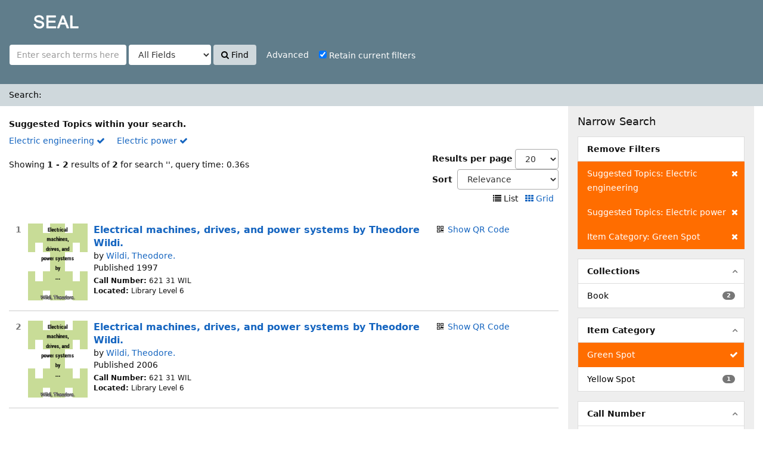

--- FILE ---
content_type: text/html; charset=UTF-8
request_url: http://iicplibrary.newinti.edu.my:8080/seal/Search/Results?filter%5B%5D=topic_facet%3A%22Electric+engineering%22&filter%5B%5D=topic_facet%3A%22Electric+power%22&filter%5B%5D=itemcategory%3A%22Green+Spot%22&type=AllFields
body_size: 32265
content:
<!DOCTYPE html><html lang="en">
  <head>
        <meta charset="utf-8">
    <meta http-equiv="X-UA-Compatible" content="IE=edge"/>
    <meta name="viewport" content="width=device-width,initial-scale=1.0"/>
    <meta http-equiv="Content-Type" content="text/html; charset=UTF-8">
<meta name="Generator" content="SEAL 4.0">    <title>Search Results</title>        <!-- RTL styling -->
        <link href="/seal/themes/sandal/css/compiled.css?_=1512439546" media="all" rel="stylesheet" type="text/css">
<link href="/seal/themes/bootstrap3/css/print.css?_=1512439514" media="print" rel="stylesheet" type="text/css">
<link href="/seal/themes/bootstrap3/css/flex-fallback.css?_=1512439514" media="lt IE 10" rel="stylesheet" type="text/css">
<link href="/seal/themes/bootstrap3/css/vendor/bootstrap-slider.min.css?_=1512439515" media="screen" rel="stylesheet" type="text/css">
<link href="/seal/themes/root/images/vufind-favicon.ico" rel="shortcut icon" type="image/x-icon">
<link href="/seal/Search/OpenSearch?method=describe" rel="search" type="application/opensearchdescription+xml" title="Library Catalog Search">                <!--[if lt IE 10]><script type="text/javascript" src="/seal/themes/bootstrap3/js/vendor/base64.js?_=1512439517"></script><![endif]-->
<script type="text/javascript" src="/seal/themes/bootstrap3/js/vendor/jquery.min.js?_=1512439518"></script>
<script type="text/javascript" src="/seal/themes/bootstrap3/js/vendor/bootstrap.min.js?_=1512439517"></script>
<script type="text/javascript" src="/seal/themes/bootstrap3/js/vendor/bootstrap-accessibility.min.js?_=1512439517"></script>
<script type="text/javascript" src="/seal/themes/bootstrap3/js/vendor/validator.min.js?_=1512439518"></script>
<script type="text/javascript" src="/seal/themes/bootstrap3/js/lib/form-attr-polyfill.js?_=1512439517"></script>
<script type="text/javascript" src="/seal/themes/bootstrap3/js/lib/autocomplete.js?_=1512439516"></script>
<script type="text/javascript" src="/seal/themes/bootstrap3/js/common.js?_=1512439516"></script>
<script type="text/javascript" src="/seal/themes/bootstrap3/js/lightbox.js?_=1512439516"></script>
<script type="text/javascript" src="/seal/themes/bootstrap3/js/check_item_statuses.js?_=1512439515"></script>
<script type="text/javascript" src="/seal/themes/bootstrap3/js/check_save_statuses.js?_=1512439515"></script>
<script type="text/javascript" src="/seal/themes/bootstrap3/js/preview.js?_=1512439516"></script>
<script type="text/javascript" src="/seal/themes/bootstrap3/js/facets.js?_=1512439516"></script>
<script type="text/javascript" src="/seal/themes/bootstrap3/js/vendor/bootstrap-slider.min.js?_=1512439517"></script>
<script type="text/javascript">
    //<!--
    var userIsLoggedIn = false;
    //-->
</script>
<script type="text/javascript">
    //<!--
    VuFind.path = '/seal';
VuFind.defaultSearchBackend = 'Solr';
VuFind.addTranslations({"qrcode_hide": "Hide QR Code","qrcode_show": "Show QR Code","add_tag_success": "Tags Saved","bulk_email_success": "Your item(s) were emailed","bulk_noitems_advice": "No items were selected. Please click on a checkbox next to an item and try again.","bulk_save_success": "Your item(s) were saved successfully","close": "close","collection_empty": "No items to display.","error_occurred": "An error has occurred","go_to_list": "Go to List","libphonenumber_invalid": "Phone number invalid","libphonenumber_invalidcountry": "Invalid country calling code","libphonenumber_invalidregion": "Invalid region code:","libphonenumber_notanumber": "The string supplied did not seem to be a phone number","libphonenumber_toolong": "The string supplied is too long to be a phone number","libphonenumber_tooshort": "The string supplied is too short to be a phone number","libphonenumber_tooshortidd": "Phone number too short after IDD","loading": "Loading","more": "more","number_thousands_separator": ",","sms_success": "Message sent.","Phone number invalid": "Phone number invalid","Invalid country calling code": "Invalid country calling code","Invalid region code": "Invalid region code:","The string supplied did not seem to be a phone number": "The string supplied did not seem to be a phone number","The string supplied is too long to be a phone number": "The string supplied is too long to be a phone number","The string supplied is too short to be a phone number": "The string supplied is too short to be a phone number","Phone number too short after IDD": "Phone number too short after IDD"});
    //-->
</script>  </head>
  <body class="template-dir-search template-name-results ">
<!-- Go to www.addthis.com/dashboard to customize your tools
<script type="text/javascript" src="//s7.addthis.com/js/300/addthis_widget.js#pubid=ra-5975be45c97fce20"></script>  -->



       <header class="hidden-print">
              <span class="sr-only">Showing <strong>1 - 2</strong> results of <strong>2</strong> for search '<strong></strong>'</span>
            <a class="sr-only" href="#content">Skip to content</a>
      <div class="banner container navbar">
  <div class="navbar-header">
    <button type="button" class="navbar-toggle" data-toggle="collapse" data-target="#header-collapse">
      <span class="sr-only">Toggle navigation</span>
      <i class="fa fa-bars" aria-hidden="true"></i>
    </button>
    <a class="navbar-brand lang-en" href="/seal/">SEAL</a>
  </div>
      <div class="collapse navbar-collapse" id="header-collapse">
      <nav>
        <ul role="navigation" class="nav navbar-nav navbar-right flip">
                              
          
                  </ul>
      </nav>
    </div>
  </div>
  <div class="search container navbar">
    <nav class="nav searchbox hidden-print">
        <form id="searchForm" class="searchForm navbar-form navbar-left flip" method="get" action="/seal/Search/Results" name="searchForm" autocomplete="off">
            <input id="searchForm_lookfor" class="searchForm_lookfor form-control search-query autocomplete searcher:Solr" type="text" name="lookfor" value="" placeholder="Enter search terms here..." />
          <select id="searchForm_type" class="searchForm_type form-control" name="type" data-native-menu="false">
                  <option value="AllFields" selected="selected">All Fields</option>
                  <option value="Title">Title</option>
                  <option value="Author">Author</option>
                  <option value="Subject">Subject</option>
                  <option value="CallNumber">Call Number</option>
                  <option value="ISN">ISBN/ISSN</option>
                  <option value="barcode">Accession No</option>
                  <option value="controlno">Control No</option>
              </select>
        <button type="submit" class="btn btn-primary"><i class="fa fa-search" aria-hidden="true"></i> Find</button>
          <a href="/seal/Search/Advanced?edit=148523042" class="btn btn-link" rel="nofollow">Advanced</a>
        
                        <div class="checkbox">
        <label>
          <input onChange="$('.applied-filter').click()" type="checkbox" checked="checked" class="searchFormKeepFilters"/>
          Retain current filters        </label>
      </div>
      <div class="hidden">
                  <input class="applied-filter" id="applied_filter_1" type="checkbox" checked="checked" name="filter[]" value="topic_facet&#x3A;&quot;Electric&#x20;engineering&quot;" />
          <label for="applied_filter_1">topic_facet:&quot;Electric engineering&quot;</label>
                  <input class="applied-filter" id="applied_filter_2" type="checkbox" checked="checked" name="filter[]" value="topic_facet&#x3A;&quot;Electric&#x20;power&quot;" />
          <label for="applied_filter_2">topic_facet:&quot;Electric power&quot;</label>
                  <input class="applied-filter" id="applied_filter_3" type="checkbox" checked="checked" name="filter[]" value="itemcategory&#x3A;&quot;Green&#x20;Spot&quot;" />
          <label for="applied_filter_3">itemcategory:&quot;Green Spot&quot;</label>
                      </div>
            <input type="hidden" name="limit" value="20" /><input type="hidden" name="sort" value="relevance" />  </form>
    </nav>
  </div>
    </header>
    <nav class="breadcrumbs">
      <div class="container">
                  <ul class="breadcrumb hidden-print">
                          <li class="active">Search: </li>                      </ul>
              </div>
    </nav>
    <div role="main" class="main">
      <div id="content" class="container">
        
<div class="mainbody left">
                          <div class="top-facets">
      <strong>Suggested Topics within your search.</strong><br />
                    <span class="facet ">
                      <a href="/seal/Search/Results?filter%5B%5D=topic_facet%3A%22Electric+power%22&amp;filter%5B%5D=itemcategory%3A%22Green+Spot%22&amp;type=AllFields" class="applied">
              Electric engineering <i class="fa fa-check" aria-hidden="true"></i><!--
         --></a>
                  </span>
                              <span class="facet ">
                      <a href="/seal/Search/Results?filter%5B%5D=topic_facet%3A%22Electric+engineering%22&amp;filter%5B%5D=itemcategory%3A%22Green+Spot%22&amp;type=AllFields" class="applied">
              Electric power <i class="fa fa-check" aria-hidden="true"></i><!--
         --></a>
                  </span>
                                </div>
                      <nav class="search-header hidden-print">
    <div class="search-stats">
                          Showing <strong>1 - 2</strong> results of <strong>2</strong> for search '<strong></strong>', query time: 0.36s          </div>

          <div class="search-controls">
          <form class="form-inline" action="/seal/Search/Results?filter%5B%5D=topic_facet%3A%22Electric+engineering%22&amp;filter%5B%5D=topic_facet%3A%22Electric+power%22&amp;filter%5B%5D=itemcategory%3A%22Green+Spot%22&amp;type=AllFields" method="post">
    <label for="limit">Results per page</label>
    <select id="limit" name="limit" class="jumpMenu form-control">
              <option value="10">10</option>
              <option value="20" selected="selected">20</option>
              <option value="40">40</option>
              <option value="60">60</option>
              <option value="80">80</option>
              <option value="100">100</option>
          </select>
    <noscript><input type="submit" value="Set" /></noscript>
  </form>
          <form class="search-sort" action="/seal/Search/Results" method="get" name="sort">
    <input type="hidden" name="filter[]" value="topic_facet:&quot;Electric engineering&quot;" /><input type="hidden" name="filter[]" value="topic_facet:&quot;Electric power&quot;" /><input type="hidden" name="filter[]" value="itemcategory:&quot;Green Spot&quot;" /><input type="hidden" name="type" value="AllFields" />    <label for="sort_options_1">Sort</label>
    <select id="sort_options_1" name="sort" class="jumpMenu form-control">
              <option value="relevance" selected="selected">Relevance</option>
              <option value="year">Date Descending</option>
              <option value="year&#x20;asc">Date Ascending</option>
              <option value="callnumber-sort">Call Number</option>
              <option value="author">Author</option>
              <option value="title">Title</option>
          </select>
    <noscript><input type="submit" class="btn btn-default" value="Set" /></noscript>
  </form>
        <div class="view-buttons hidden-xs">
                          <span title="List&#x20;view&#x20;already&#x20;selected">
            <i class="fa fa-list" alt="List"></i>
      List              </span>
            &nbsp;
                        <a href="?filter%5B%5D=topic_facet%3A%22Electric+engineering%22&amp;filter%5B%5D=topic_facet%3A%22Electric+power%22&amp;filter%5B%5D=itemcategory%3A%22Green+Spot%22&amp;type=AllFields&amp;view=grid" title="Switch&#x20;view&#x20;to&#x20;Grid" >
            <i class="fa fa-grid" alt="Grid"></i>
      Grid              </a>
            &nbsp;
      </div>
      </div>
      </nav>
  
      <form id="search-cart-form" method="post" name="bulkActionForm" action="/seal/Cart/SearchResultsBulk" data-lightbox data-lightbox-onsubmit="bulkFormHandler">
          </form>
        <div id="result0" class="result ajaxItem">
        <div class="record-number">
      1    </div>
    <input type="hidden" value="0000007237" class="hiddenId" />
<input type="hidden" value="Solr" class="hiddenSource" />
<div class="media">
          <div class="media-left medium">
       		  <a href="&#x2F;seal&#x2F;Record&#x2F;0000007237" target="_blank">	  <img alt="Cover Image" data-linkpreview="true" class="recordcover" src="&#x2F;seal&#x2F;Cover&#x2F;Show&#x3F;author&#x3D;Wildi&#x25;2C&#x2B;Theodore.&amp;callnumber&#x3D;621.31&#x2B;WIL&amp;size&#x3D;medium&amp;title&#x3D;Electrical&#x2B;machines&#x25;2C&#x2B;drives&#x25;2C&#x2B;and&#x2B;power&#x2B;systems&#x2B;by&#x2B;Theodore&#x2B;Wildi.&amp;recordid&#x3D;0000007237&amp;source&#x3D;Solr&amp;isbn&#x3D;0135713331"/>
	  </a>	 

 
    </div>
        <div class="media-body">
    <div class="result-body">
      <div>
        <a href="/seal/Record/0000007237" class="title getFull" data-view="full">
          Electrical machines, drives, and power systems by Theodore Wildi.        </a>
      </div>

      <div>
                              by                          <a href="/seal/Author/Home?author=Wildi%2C+Theodore.">Wildi, Theodore.</a>                      
                                <br />            Published 1997                                  </div>

                    
      
      <div class="callnumAndLocation ajax-availability hidden">
                  <strong class="hideIfDetailed">Call Number:</strong>
          <span class="callnumber ajax-availability hidden">
            Loading...<br/>
          </span>
          <strong>Located:</strong>
          <span class="location ajax-availability hidden">
            Loading...
          </span>
          <div class="locationDetails"></div>
              </div>

      
      <div class="result-formats">
        
              <!--    <span class="status ajax-availability hidden">
            <span class="label label-default">Loading...</span>
          </span> -->
              </div>

      <div class="result-previews">
        <span class="googlePreviewSpan__link:full,partial;tab:partial"></span><span class="olPreviewSpan__full,partial"></span><span class="hathiPreviewSpan__pd,ic-world,cc-by,cc-by-nd,cc-by-nc-nd,cc-by-nc,cc-by-nc-sa,cc-by-sa,cc-zero,und-world"></span><span class="previewBibkeys ISBN0135713331"></span><div class="googlePreviewDiv"><a title="Preview from Google Books" class="hidden previewGBS ISBN0135713331" target="_blank"><img src="https://www.google.com/intl/en/googlebooks/images/gbs_preview_button1.png" alt="Preview" /></a></div><div class="olPreviewDiv"><a title="Preview from Open Library" class="hidden previewOL ISBN0135713331" target="_blank"><img src="/seal/themes/bootstrap3/images/preview_ol.gif" alt="Preview" /></a></div><div class="hathiPreviewDiv"><a title="Preview from HathiTrust" class="hidden previewHT ISBN0135713331" target="_blank"><img src="/seal/themes/bootstrap3/images/preview_ht.gif" alt="Preview" /></a></div>      </div>
    </div>
    <div class="result-links hidden-print">
                            <span class="hidden-xs">
          <i class="fa fa-fw fa-qrcode" aria-hidden="true"></i> <a href="&#x2F;seal&#x2F;QRCode&#x2F;Show&#x3F;text&#x3D;http&#x25;3A&#x25;2F&#x25;2Fiicplibrary.newinti.edu.my&#x25;3A8080&#x25;2Fseal&#x25;2FRecord&#x25;2F0000007237&amp;level&#x3D;L&amp;size&#x3D;3&amp;margin&#x3D;4" class="qrcodeLink">Show QR Code</a>
          <div class="qrcode hidden">
            <script type="text/template" class="qrCodeImgTag">
              <img alt="QR Code" src="&#x2F;seal&#x2F;QRCode&#x2F;Show&#x3F;text&#x3D;http&#x25;3A&#x25;2F&#x25;2Fiicplibrary.newinti.edu.my&#x25;3A8080&#x25;2Fseal&#x25;2FRecord&#x25;2F0000007237&amp;level&#x3D;L&amp;size&#x3D;3&amp;margin&#x3D;4"/>
            </script>
          </div><br/>
        </span>
      
      
      
            
      <span class="Z3988" title="url_ver&#x3D;Z39.88-2004&amp;ctx_ver&#x3D;Z39.88-2004&amp;ctx_enc&#x3D;info&#x25;3Aofi&#x25;2Fenc&#x25;3AUTF-8&amp;rfr_id&#x3D;info&#x25;3Asid&#x25;2Fvufind.svn.sourceforge.net&#x25;3Agenerator&amp;rft.title&#x3D;Electrical&#x2B;machines&#x25;2C&#x2B;drives&#x25;2C&#x2B;and&#x2B;power&#x2B;systems&#x2B;by&#x2B;Theodore&#x2B;Wildi.&amp;rft.date&#x3D;1997&amp;rft_val_fmt&#x3D;info&#x25;3Aofi&#x25;2Ffmt&#x25;3Akev&#x25;3Amtx&#x25;3Abook&amp;rft.genre&#x3D;book&amp;rft.btitle&#x3D;Electrical&#x2B;machines&#x25;2C&#x2B;drives&#x25;2C&#x2B;and&#x2B;power&#x2B;systems&#x2B;by&#x2B;Theodore&#x2B;Wildi.&amp;rft.au&#x3D;Wildi&#x25;2C&#x2B;Theodore.&amp;rft.pub&#x3D;Prentice-Hall&#x25;2C&amp;rft.edition&#x3D;3rd&#x2B;ed..&amp;rft.isbn&#x3D;0135713331"></span>    </div>
  </div>
  </div>
  </div>
    <div id="result1" class="result ajaxItem">
        <div class="record-number">
      2    </div>
    <input type="hidden" value="0000011833" class="hiddenId" />
<input type="hidden" value="Solr" class="hiddenSource" />
<div class="media">
          <div class="media-left medium">
       		  <a href="&#x2F;seal&#x2F;Record&#x2F;0000011833" target="_blank">	  <img alt="Cover Image" data-linkpreview="true" class="recordcover" src="&#x2F;seal&#x2F;Cover&#x2F;Show&#x3F;author&#x3D;Wildi&#x25;2C&#x2B;Theodore.&amp;callnumber&#x3D;621.31&#x2B;WIL&amp;size&#x3D;medium&amp;title&#x3D;Electrical&#x2B;machines&#x25;2C&#x2B;drives&#x25;2C&#x2B;and&#x2B;power&#x2B;systems&#x2B;by&#x2B;Theodore&#x2B;Wildi.&amp;recordid&#x3D;0000011833&amp;source&#x3D;Solr&amp;isbn&#x3D;0131969188"/>
	  </a>	 

 
    </div>
        <div class="media-body">
    <div class="result-body">
      <div>
        <a href="/seal/Record/0000011833" class="title getFull" data-view="full">
          Electrical machines, drives, and power systems by Theodore Wildi.        </a>
      </div>

      <div>
                              by                          <a href="/seal/Author/Home?author=Wildi%2C+Theodore.">Wildi, Theodore.</a>                      
                                <br />            Published 2006                                  </div>

                    
      
      <div class="callnumAndLocation ajax-availability hidden">
                  <strong class="hideIfDetailed">Call Number:</strong>
          <span class="callnumber ajax-availability hidden">
            Loading...<br/>
          </span>
          <strong>Located:</strong>
          <span class="location ajax-availability hidden">
            Loading...
          </span>
          <div class="locationDetails"></div>
              </div>

      
      <div class="result-formats">
        
              <!--    <span class="status ajax-availability hidden">
            <span class="label label-default">Loading...</span>
          </span> -->
              </div>

      <div class="result-previews">
        <span class="googlePreviewSpan__link:full,partial;tab:partial"></span><span class="olPreviewSpan__full,partial"></span><span class="hathiPreviewSpan__pd,ic-world,cc-by,cc-by-nd,cc-by-nc-nd,cc-by-nc,cc-by-nc-sa,cc-by-sa,cc-zero,und-world"></span><span class="previewBibkeys ISBN0131969188"></span><div class="googlePreviewDiv"><a title="Preview from Google Books" class="hidden previewGBS ISBN0131969188" target="_blank"><img src="https://www.google.com/intl/en/googlebooks/images/gbs_preview_button1.png" alt="Preview" /></a></div><div class="olPreviewDiv"><a title="Preview from Open Library" class="hidden previewOL ISBN0131969188" target="_blank"><img src="/seal/themes/bootstrap3/images/preview_ol.gif" alt="Preview" /></a></div><div class="hathiPreviewDiv"><a title="Preview from HathiTrust" class="hidden previewHT ISBN0131969188" target="_blank"><img src="/seal/themes/bootstrap3/images/preview_ht.gif" alt="Preview" /></a></div>      </div>
    </div>
    <div class="result-links hidden-print">
                            <span class="hidden-xs">
          <i class="fa fa-fw fa-qrcode" aria-hidden="true"></i> <a href="&#x2F;seal&#x2F;QRCode&#x2F;Show&#x3F;text&#x3D;http&#x25;3A&#x25;2F&#x25;2Fiicplibrary.newinti.edu.my&#x25;3A8080&#x25;2Fseal&#x25;2FRecord&#x25;2F0000011833&amp;level&#x3D;L&amp;size&#x3D;3&amp;margin&#x3D;4" class="qrcodeLink">Show QR Code</a>
          <div class="qrcode hidden">
            <script type="text/template" class="qrCodeImgTag">
              <img alt="QR Code" src="&#x2F;seal&#x2F;QRCode&#x2F;Show&#x3F;text&#x3D;http&#x25;3A&#x25;2F&#x25;2Fiicplibrary.newinti.edu.my&#x25;3A8080&#x25;2Fseal&#x25;2FRecord&#x25;2F0000011833&amp;level&#x3D;L&amp;size&#x3D;3&amp;margin&#x3D;4"/>
            </script>
          </div><br/>
        </span>
      
      
      
            
      <span class="Z3988" title="url_ver&#x3D;Z39.88-2004&amp;ctx_ver&#x3D;Z39.88-2004&amp;ctx_enc&#x3D;info&#x25;3Aofi&#x25;2Fenc&#x25;3AUTF-8&amp;rfr_id&#x3D;info&#x25;3Asid&#x25;2Fvufind.svn.sourceforge.net&#x25;3Agenerator&amp;rft.title&#x3D;Electrical&#x2B;machines&#x25;2C&#x2B;drives&#x25;2C&#x2B;and&#x2B;power&#x2B;systems&#x2B;by&#x2B;Theodore&#x2B;Wildi.&amp;rft.date&#x3D;2006&amp;rft_val_fmt&#x3D;info&#x25;3Aofi&#x25;2Ffmt&#x25;3Akev&#x25;3Amtx&#x25;3Abook&amp;rft.genre&#x3D;book&amp;rft.btitle&#x3D;Electrical&#x2B;machines&#x25;2C&#x2B;drives&#x25;2C&#x2B;and&#x2B;power&#x2B;systems&#x2B;by&#x2B;Theodore&#x2B;Wildi.&amp;rft.au&#x3D;Wildi&#x25;2C&#x2B;Theodore.&amp;rft.pub&#x3D;Pearson&#x25;2C&amp;rft.edition&#x3D;6th&#x2B;ed..&amp;rft.isbn&#x3D;0131969188"></span>    </div>
  </div>
  </div>
  </div>
          <ul class="pagination">
    
    
      </ul>

    <div class="searchtools hidden-print">
      <strong>Search Tools:</strong>
      <a href="?filter%5B%5D=topic_facet%3A%22Electric+engineering%22&amp;filter%5B%5D=topic_facet%3A%22Electric+power%22&amp;filter%5B%5D=itemcategory%3A%22Green+Spot%22&amp;type=AllFields&amp;view=rss"><i class="fa fa-bell" aria-hidden="true"></i> Get RSS Feed</a>
      &mdash;
      <a href="/seal/Search/Email" class="mailSearch" data-lightbox id="mailSearch148523042">
        <i class="fa fa-envelope" aria-hidden="true"></i> Email this Search      </a>
          </div>
  </div>

<div class="sidebar right hidden-print">
        <h4>Narrow Search</h4>
  <div class="facet-group active-filters">
  <div class="title">Remove Filters</div>
                  <a class="facet" href="/seal/Search/Results?filter%5B%5D=topic_facet%3A%22Electric+power%22&amp;filter%5B%5D=itemcategory%3A%22Green+Spot%22&amp;type=AllFields" title="Clear Filter">
        <span class="status"><i class="fa fa-times" aria-hidden="true"></i></span>
                        Suggested Topics: Electric engineering      </a>
                <a class="facet" href="/seal/Search/Results?filter%5B%5D=topic_facet%3A%22Electric+engineering%22&amp;filter%5B%5D=itemcategory%3A%22Green+Spot%22&amp;type=AllFields" title="Clear Filter">
        <span class="status"><i class="fa fa-times" aria-hidden="true"></i></span>
                        Suggested Topics: Electric power      </a>
                      <a class="facet" href="/seal/Search/Results?filter%5B%5D=topic_facet%3A%22Electric+engineering%22&amp;filter%5B%5D=topic_facet%3A%22Electric+power%22&amp;type=AllFields" title="Clear Filter">
        <span class="status"><i class="fa fa-times" aria-hidden="true"></i></span>
                        Item Category: Green Spot      </a>
      </div>
      <div class="facet-group" id="side-panel-collection">
      <div class="title" data-toggle="collapse" href="#side-collapse-collection" >
        Collections      </div>
      <div id="side-collapse-collection" class="collapse in">
                                                      
        <a href="/seal/Search/Results?filter%5B%5D=topic_facet%3A%22Electric+engineering%22&amp;filter%5B%5D=topic_facet%3A%22Electric+power%22&amp;filter%5B%5D=itemcategory%3A%22Green+Spot%22&amp;filter%5B%5D=collection%3A%22Book%22&amp;type=AllFields" class="facet facetAND">
  
      <span class="badge">2</span>
  
      <span class="text">
  
  
  Book
        </span>
    </a>
  
                        </div>
    </div>
      <div class="facet-group" id="side-panel-itemcategory">
      <div class="title" data-toggle="collapse" href="#side-collapse-itemcategory" >
        Item Category      </div>
      <div id="side-collapse-itemcategory" class="collapse in">
                                                      
        <a href="/seal/Search/Results?filter%5B%5D=topic_facet%3A%22Electric+engineering%22&amp;filter%5B%5D=topic_facet%3A%22Electric+power%22&amp;type=AllFields" class="facet facetAND active">
  
      <span class="status"><i class="fa fa-check" aria-hidden="true"></i></span>
  
      <span class="text">
  
  
  Green Spot
        </span>
    </a>
        
        <a href="/seal/Search/Results?filter%5B%5D=topic_facet%3A%22Electric+engineering%22&amp;filter%5B%5D=topic_facet%3A%22Electric+power%22&amp;filter%5B%5D=itemcategory%3A%22Green+Spot%22&amp;filter%5B%5D=itemcategory%3A%22Yellow+Spot%22&amp;type=AllFields" class="facet facetAND">
  
      <span class="badge">1</span>
  
      <span class="text">
  
  
  Yellow Spot
        </span>
    </a>
  
                        </div>
    </div>
      <div class="facet-group" id="side-panel-dewey-hundreds">
      <div class="title" data-toggle="collapse" href="#side-collapse-dewey-hundreds" >
        Call Number      </div>
      <div id="side-collapse-dewey-hundreds" class="collapse in">
                                                      
        <a href="/seal/Search/Results?filter%5B%5D=topic_facet%3A%22Electric+engineering%22&amp;filter%5B%5D=topic_facet%3A%22Electric+power%22&amp;filter%5B%5D=itemcategory%3A%22Green+Spot%22&amp;filter%5B%5D=dewey-hundreds%3A%22600+-+Technology%22&amp;type=AllFields" class="facet facetAND">
  
      <span class="badge">2</span>
  
      <span class="text">
  
  
  600 - Technology
        </span>
    </a>
  
                        </div>
    </div>
      <div class="facet-group" id="side-panel-author_facet">
      <div class="title" data-toggle="collapse" href="#side-collapse-author_facet" >
        Author      </div>
      <div id="side-collapse-author_facet" class="collapse in">
                                                      
        <a href="/seal/Search/Results?filter%5B%5D=topic_facet%3A%22Electric+engineering%22&amp;filter%5B%5D=topic_facet%3A%22Electric+power%22&amp;filter%5B%5D=itemcategory%3A%22Green+Spot%22&amp;filter%5B%5D=author_facet%3A%22Wildi%2C+Theodore%22&amp;type=AllFields" class="facet facetAND">
  
      <span class="badge">2</span>
  
      <span class="text">
  
  
  Wildi, Theodore
        </span>
    </a>
  
                        </div>
    </div>
      <div class="facet-group" id="side-panel-language">
      <div class="title" data-toggle="collapse" href="#side-collapse-language" >
        Language      </div>
      <div id="side-collapse-language" class="collapse in">
                                                      
        <a href="/seal/Search/Results?filter%5B%5D=topic_facet%3A%22Electric+engineering%22&amp;filter%5B%5D=topic_facet%3A%22Electric+power%22&amp;filter%5B%5D=itemcategory%3A%22Green+Spot%22&amp;filter%5B%5D=language%3A%22English%22&amp;type=AllFields" class="facet facetAND">
  
      <span class="badge">1</span>
  
      <span class="text">
  
  
  English
        </span>
    </a>
  
                        </div>
    </div>
      <div class="facet-group" id="side-panel-publishDate">
      <div class="title" data-toggle="collapse" href="#side-collapse-publishDate" >
        Year of Publication      </div>
      <div id="side-collapse-publishDate" class="collapse in">
                  <div class="facet">
  <form name="publishDateFilter" id="publishDateFilter">
    <input type="hidden" name="filter[]" value="topic_facet:&quot;Electric engineering&quot;" /><input type="hidden" name="filter[]" value="topic_facet:&quot;Electric power&quot;" /><input type="hidden" name="filter[]" value="itemcategory:&quot;Green Spot&quot;" /><input type="hidden" name="type" value="AllFields" />    <input type="hidden" name="daterange[]" value="publishDate"/>
    <div class="date-fields">
            <div class="date-from">
        <label for="publishDatefrom">
          From:
        </label>
        <input type="text" class="form-control" name="publishDatefrom" id="publishDatefrom" value="" maxlength="4" />
      </div>
      <div class="date-to">
        <label for="publishDateto">
          To:
        </label>
        <input type="text" class="form-control" name="publishDateto" id="publishDateto" value="" maxlength="4" />
      </div>
    </div>
          <div class="slider-container"><input type="text" class="hidden" id="publishDatedateSlider"/></div>
        <input class="btn btn-default" type="submit" value="Set"/>
  </form>
</div>
        <script type="text/javascript">
    //<!--
    $(document).ready(function() {
  var fillTexts = function() {
    var v = publishDatedateSlider.getValue();
    $('#publishDatefrom').val(v[0]);
    $('#publishDateto').val(v[1]);
  };
  var publishDatedateSlider = $('#publishDatedateSlider')
    .slider({
      'min':1400,
      'max':2027,
      'handle':"square",
      'tooltip':"hide",
      'value':[1400,2027]
    })
    .on('change', fillTexts)
    .data('slider');
});

$('#publishDatefrom, #publishDateto').change(function () {
  var fromValue = Number($('#publishDatefrom').val());
  var toValue = Number($('#publishDateto').val());
  $('#publishDatedateSlider').slider(
    'setValue',
    [
      isNaN(fromValue) || fromValue <= 0 ? 1400 : fromValue,
      isNaN(toValue) || toValue <= 0 ? 2027 : toValue
    ],
    true
  );
});
    //-->
</script>              </div>
    </div>
    </div>
      </div>
    </div>
    <footer class="hidden-print">
  <div class="footer-container">
    <div class="footer-column">
      <p><strong>Search Options</strong></p>
      <ul>
        <!--<li><a href="/seal/Search/History">Search History</a></li>-->
        <li><a href="/seal/Search/Advanced">Advanced Search</a></li>
      </ul>
    </div>
    <div class="footer-column">
      <p><strong>Find More</strong></p>
      <ul>
		<li><a href="/seal/Browse/Home">Browse the Catalog</a></li>
        <li><a href="/seal/Alphabrowse/Home">Browse Alphabetically</a></li>
  <!--      <li><a href="/seal/Channels/Home">Explore Channels</a></li> -->
       <!-- <li><a href="/seal/Search/Reserves">Recommended Reference List (NeuGuide)</a></li>-->
        <li><a href="/seal/Search/NewItem">New Items</a></li>
        <!--<li><a href="/authority/authority/Home">LC Authority</a></li>-->
      </ul>
    </div>
	
<!--	 <div class="footer-column">
      <p><strong>External Repository</strong></p>
      <ul>
	  <li><a href="https://openknowledge.worldbank.org/community-list" target="_blank">World Bank</a></li> 
      </ul>
    </div> -->
	<div class="footer-column">
      <p><strong>Need Help?</strong></p>
      <ul>
        <li><a href="/seal/Help/Home?topic=search&amp;_=1769235510" data-lightbox class="help-link">Search Tips</a></li>
     <!--    <li><a href="/seal/Content/asklibrary">Ask a Librarian</a></li>  -->
      <!--   <li><a href="/seal/Content/faq">FAQs</a></li> -->
      </ul>
    </div>
  </div>
  <div class="poweredby">
      </div>
</footer>
    <!-- MODAL IN CASE WE NEED ONE -->
    <div id="modal" class="modal fade hidden-print" tabindex="-1" role="dialog" aria-labelledby="modalTitle" aria-hidden="true">
      <div class="modal-dialog">
        <div class="modal-content">
          <button type="button" class="close" data-dismiss="modal" aria-hidden="true">&times;</button>
          <div class="modal-body">Loading...</div>
        </div>
      </div>
    </div>
    <div class="offcanvas-toggle" data-toggle="offcanvas"><i class="fa" title="Expand Sidebar"></i></div>
    <div class="offcanvas-overlay" data-toggle="offcanvas"></div>
              </body>
</html>


--- FILE ---
content_type: application/javascript
request_url: http://iicplibrary.newinti.edu.my:8080/seal/AJAX/JSON?method=getItemStatuses
body_size: 645
content:
{"data":[{"id":"0000007237","availability":"true","availability_message":"<span class=\"label label-success\">Available<\/span>\n","location":"Library Level 6","locationList":false,"reserve":"false","reserve_message":"Not On Reserve","callnumber":"621 31 WIL","callnumber_handler":"","record_number":0},{"id":"0000011833","availability":"true","availability_message":"<span class=\"label label-success\">Available<\/span>\n","location":"Library Level 6","locationList":false,"reserve":"false","reserve_message":"Not On Reserve","callnumber":"621 31 WIL","callnumber_handler":"","record_number":1}],"status":"OK"}

--- FILE ---
content_type: application/javascript; charset=UTF-8
request_url: https://catalog.hathitrust.org/api/volumes/brief/json/isbn:0135713331%7Cisbn:0131969188&callback=processHTBookInfo?_=1769235506693
body_size: 176
content:
processHTBookInfo( {"isbn:0135713331":{"records":[],"items":[]},"isbn:0131969188":{"records":[],"items":[]}})

--- FILE ---
content_type: application/javascript
request_url: http://iicplibrary.newinti.edu.my:8080/seal/themes/bootstrap3/js/check_save_statuses.js?_=1512439515
body_size: 2009
content:
/*global htmlEncode, userIsLoggedIn, VuFind */
/*exported checkSaveStatuses, checkSaveStatusesCallback */

function checkSaveStatuses(_container) {
  if (!userIsLoggedIn) {
    return;
  }
  var container = _container || $('body');

  var elements = {};
  var data = $.map(container.find('.result,.record'), function checkSaveRecordMap(record) {
    if ($(record).find('.hiddenId').length === 0 || $(record).find('.hiddenSource').length === 0) {
      return null;
    }
    var datum = {
      id: $(record).find('.hiddenId').val(),
      source: $(record).find('.hiddenSource')[0].value
    };
    var key = datum.source + '|' + datum.id;
    if (typeof elements[key] === 'undefined') {
      elements[key] = $();
    }
    elements[key] = elements[key].add($(record).find('.savedLists'));
    return datum;
  });
  if (data.length) {
    var ids = [];
    var srcs = [];
    for (var d = 0; d < data.length; d++) {
      ids.push(data[d].id);
      srcs.push(data[d].source);
    }
    $.ajax({
      dataType: 'json',
      method: 'POST',
      url: VuFind.path + '/AJAX/JSON?method=getSaveStatuses',
      data: {id: ids, source: srcs}
    })
    .done(function checkSaveStatusDone(response) {
      for (var sel in response.data) {
        if (response.data.hasOwnProperty(sel)) {
          var list = elements[sel];
          if (!list) {
            list = $('.savedLists');
          }
          var html = list.find('strong')[0].outerHTML + '<ul>';
          for (var i = 0; i < response.data[sel].length; i++) {
            html += '<li><a href="' + response.data[sel][i].list_url + '">'
              + htmlEncode(response.data[sel][i].list_title) + '</a></li>';
          }
          html += '</ul>';
          list.html(html).addClass('loaded');
        }
      }
    });
  }
}

function checkSaveStatusesCallback() {
  // Make sure no event parameter etc. is passed to checkSaveStatuses()
  checkSaveStatuses();
}

$(document).ready(function checkSaveStatusFail() {
  checkSaveStatuses();
});
